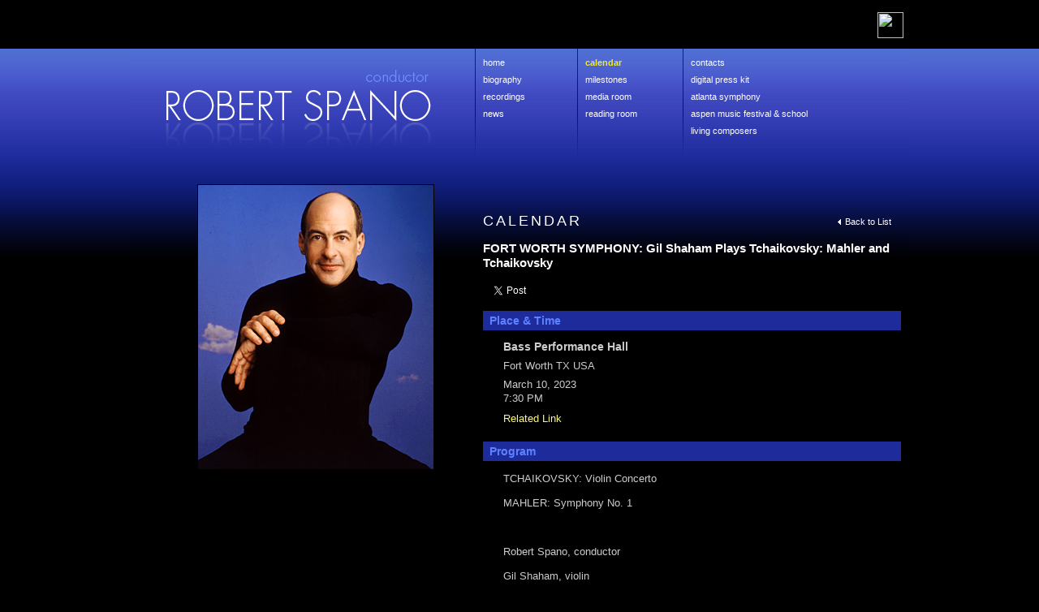

--- FILE ---
content_type: text/html; charset=UTF-8
request_url: https://www.robertspanomusic.com/artist.php?view=cal&cid=49854
body_size: 3975
content:
<!DOCTYPE html>
<html>
<head>
<title>March 10, 2023: FORT WORTH SYMPHONY: Gil Shaham Plays Tchaikovsky: Mahler and Tchaikovsky | Robert Spano</title>
<meta name="description" content="Website for Robert Spano">
<meta name="keywords" content="">
<meta http-equiv="Content-Type" content="text/html; charset=utf-8" />
<script language='JavaScript' src='/themes/custom_skin/incs/javascript.js'></script>
<link rel="stylesheet" type="text/css" media="screen" href="/themes/custom_skin/incs/screen.css" />

<style type="text/css" title="text/css">

body {
	background: #000 url('/themes/custom_skin/graphics/pageback2.jpg') repeat-x top left;
	}

</style>


<script language='javascript'>
months = new Array( 
new Array ( 
new Array ('All', '0'), 
new Array ('January [3]', 1), 
new Array ('February [6]', 2), 
new Array ('March [6]', 3), 
new Array ('April [6]', 4), 
new Array ('May [9]', 5), 
new Array ('June [2]', 6)
), 
new Array ( 
new Array ('All', '0'), 
new Array ('January [4]', 1), 
new Array ('February [6]', 2), 
new Array ('March [8]', 3), 
new Array ('April [4]', 4), 
new Array ('May [4]', 5), 
new Array ('June [1]', 6), 
new Array ('July [3]', 7), 
new Array ('August [4]', 8), 
new Array ('September [7]', 9), 
new Array ('October [1]', 10), 
new Array ('November [6]', 11)
), 
new Array ( 
new Array ('All', '0'), 
new Array ('January [3]', 1), 
new Array ('February [3]', 2), 
new Array ('March [1]', 3), 
new Array ('April [6]', 4), 
new Array ('May [8]', 5), 
new Array ('June [3]', 6), 
new Array ('September [3]', 9), 
new Array ('October [5]', 10), 
new Array ('November [3]', 11), 
new Array ('December [3]', 12)
), 
new Array ( 
new Array ('All', '0'), 
new Array ('January [2]', 1), 
new Array ('February [6]', 2), 
new Array ('March [5]', 3), 
new Array ('April [4]', 4), 
new Array ('May [4]', 5), 
new Array ('July [3]', 7), 
new Array ('August [4]', 8), 
new Array ('September [7]', 9), 
new Array ('October [5]', 10)
), 
new Array ( 
new Array ('All', '0'), 
new Array ('January [3]', 1), 
new Array ('March [7]', 3), 
new Array ('April [6]', 4), 
new Array ('May [3]', 5), 
new Array ('June [3]', 6), 
new Array ('July [4]', 7), 
new Array ('August [1]', 8), 
new Array ('September [3]', 9), 
new Array ('October [3]', 10), 
new Array ('November [4]', 11)
), 
new Array ( 
new Array ('All', '0'), 
new Array ('January [4]', 1), 
new Array ('March [4]', 3), 
new Array ('April [3]', 4), 
new Array ('May [2]', 5), 
new Array ('June [1]', 6), 
new Array ('July [2]', 7), 
new Array ('August [2]', 8), 
new Array ('September [5]', 9), 
new Array ('November [3]', 11)
), 
new Array ( 
new Array ('All', '0'), 
new Array ('January [6]', 1), 
new Array ('February [2]', 2), 
new Array ('March [2]', 3), 
new Array ('April [3]', 4), 
new Array ('May [1]', 5), 
new Array ('June [4]', 6), 
new Array ('July [2]', 7), 
new Array ('August [3]', 8), 
new Array ('September [1]', 9), 
new Array ('October [4]', 10), 
new Array ('November [5]', 11), 
new Array ('December [1]', 12)
), 
new Array ( 
new Array ('All', '0'), 
new Array ('January [4]', 1), 
new Array ('February [4]', 2), 
new Array ('March [10]', 3), 
new Array ('April [5]', 4), 
new Array ('May [5]', 5), 
new Array ('June [3]', 6), 
new Array ('July [2]', 7), 
new Array ('August [2]', 8), 
new Array ('September [3]', 9), 
new Array ('October [9]', 10), 
new Array ('November [5]', 11), 
new Array ('December [1]', 12)
), 
new Array ( 
new Array ('All', '0'), 
new Array ('January [6]', 1), 
new Array ('February [4]', 2), 
new Array ('March [4]', 3), 
new Array ('April [5]', 4), 
new Array ('May [11]', 5), 
new Array ('June [4]', 6), 
new Array ('July [3]', 7), 
new Array ('August [3]', 8), 
new Array ('September [4]', 9), 
new Array ('October [4]', 10), 
new Array ('November [5]', 11), 
new Array ('December [3]', 12)
), 
new Array ( 
new Array ('All', '0'), 
new Array ('January [5]', 1), 
new Array ('February [3]', 2), 
new Array ('March [9]', 3), 
new Array ('April [7]', 4), 
new Array ('May [3]', 5), 
new Array ('June [2]', 6), 
new Array ('July [5]', 7), 
new Array ('August [3]', 8), 
new Array ('September [3]', 9), 
new Array ('October [6]', 10), 
new Array ('November [8]', 11)
), 
new Array ( 
new Array ('All', '0'), 
new Array ('January [6]', 1), 
new Array ('February [9]', 2), 
new Array ('March [2]', 3), 
new Array ('April [6]', 4), 
new Array ('May [3]', 5), 
new Array ('June [6]', 6), 
new Array ('July [2]', 7), 
new Array ('August [4]', 8), 
new Array ('September [10]', 9), 
new Array ('October [4]', 10), 
new Array ('November [9]', 11), 
new Array ('December [1]', 12)
), 
new Array ( 
new Array ('All', '0'), 
new Array ('January [1]', 1), 
new Array ('February [9]', 2), 
new Array ('March [9]', 3), 
new Array ('April [6]', 4), 
new Array ('May [7]', 5), 
new Array ('June [3]', 6), 
new Array ('July [4]', 7), 
new Array ('August [3]', 8), 
new Array ('September [7]', 9), 
new Array ('October [5]', 10), 
new Array ('November [7]', 11), 
new Array ('December [1]', 12)
), 
new Array ( 
new Array ('All', '0'), 
new Array ('January [4]', 1), 
new Array ('February [2]', 2), 
new Array ('March [7]', 3), 
new Array ('April [7]', 4), 
new Array ('May [5]', 5), 
new Array ('June [8]', 6), 
new Array ('July [6]', 7), 
new Array ('August [4]', 8), 
new Array ('September [10]', 9), 
new Array ('October [6]', 10), 
new Array ('November [7]', 11), 
new Array ('December [2]', 12)
), 
new Array ( 
new Array ('All', '0'), 
new Array ('January [5]', 1), 
new Array ('February [6]', 2), 
new Array ('March [4]', 3), 
new Array ('April [2]', 4), 
new Array ('May [7]', 5), 
new Array ('June [6]', 6), 
new Array ('July [4]', 7), 
new Array ('August [3]', 8), 
new Array ('September [3]', 9), 
new Array ('October [9]', 10), 
new Array ('November [5]', 11), 
new Array ('December [4]', 12)
), 
new Array ( 
new Array ('All', '0'), 
new Array ('January [6]', 1), 
new Array ('February [4]', 2), 
new Array ('March [5]', 3), 
new Array ('April [4]', 4), 
new Array ('May [9]', 5), 
new Array ('June [5]', 6), 
new Array ('July [6]', 7), 
new Array ('August [5]', 8), 
new Array ('September [4]', 9), 
new Array ('October [6]', 10), 
new Array ('November [6]', 11), 
new Array ('December [1]', 12)
), 
new Array ( 
new Array ('All', '0'), 
new Array ('February [1]', 2), 
new Array ('March [2]', 3), 
new Array ('April [1]', 4), 
new Array ('May [3]', 5), 
new Array ('June [5]', 6), 
new Array ('July [3]', 7), 
new Array ('August [2]', 8), 
new Array ('September [6]', 9), 
new Array ('October [7]', 10), 
new Array ('November [5]', 11), 
new Array ('December [3]', 12)
), 
new Array ( 
new Array ('All', '0'), 
new Array ('January [7]', 1), 
new Array ('February [3]', 2), 
new Array ('March [6]', 3), 
new Array ('April [7]', 4), 
new Array ('May [7]', 5), 
new Array ('June [6]', 6), 
new Array ('December [3]', 12)
), 
new Array ( 
new Array ('All', '0'), 
new Array ('December [3]', 12)
)
);

function fillSelectFromArray(selectCtrl, itemArray, selIndex, goodPrompt, badPrompt, defaultItem) { 
 
	var i, j; 
	var prompt; 
	for (i = selectCtrl.options.length; i >= 0; i--) { 
		selectCtrl.options[i] = null; 
	} 
	prompt = (itemArray != null) ? goodPrompt : badPrompt; 
 
	if (prompt == null) { 
		j = 0; 
	} else { 
		selectCtrl.options[0] = new Option(prompt); 
		j = 1; 
	} 
	if (itemArray != null) { 
		document.getElementById('fmonth').style.display = 'inline'
		for (i = 0; i < itemArray.length; i++) { 
			selectCtrl.options[j] = new Option(itemArray[i][0]); 
			if (itemArray[i][1] != null) { 
				selectCtrl.options[j].value = itemArray[i][1]; 
			} 
			j++; 
       if (selIndex > 0) document.calsearch.yearsel.value = selIndex; 
		} 
	} else { 
		document.getElementById('fmonth').style.display = 'none'
	} 
} 
 
function setMonth(sIndex) { 
   document.calsearch.monthsel.value = sIndex; 
} 
function init() {} 
</script>

<meta property='og:site_name' content="Robert Spano" />
<meta property='og:title' content="March 10, 2023: FORT WORTH SYMPHONY: Gil Shaham Plays Tchaikovsky: Mahler and Tchaikovsky" />
<meta property='og:description' content="The Tchaikovsky Violin Concerto remains one of the finest gems in the repertoire, and there is perhaps no better interpreter of this work than world-renowned superstar violinist Gil Shaham. Thrill to the sweeping lyricism of the first two movements and the reckless abandon of the finale before the orchestra confronts Mahler&amp;rsquo;s epic Symphony No. 1." />
<meta property='og:url' content="https://www.robertspanomusic.com/artist.php?view=cal&cid=49854" />
<meta property='og:type' content='article' />
<meta property='fb:app_id' content='180918875253744' />
</head>
<body onload='init();'>

<a name="top"></a>

<div id="artist">

<table align="center" width="960" border="0" cellpadding="0" cellspacing="0">
<tr valign="top">
  <td class="innerbanner">
<!-- BEGIN SOCIAL -->
<div id="social">
<ul>
<li><a href='https://www.facebook.com/pages/Robert-Spano/50399133707' target='_blank' title='Facebook'><img src='//app.kultureshock.net/social/32px/facebook.png' width='32' height='32' /></a> </li>
</ul>
</div id="social">
<!-- END SOCIAL -->
  <div class="mainnav"><table border="0" width="430" cellspacing="0" cellpadding="0">
	<tr valign="top">
		<td nowrap="nowrap" width="33%">

<!-- START MENU: main1.menu -->

<div id='nav-wrap'>
<ul id='nav'>
<li class='first'><a href="/index.php">Home</a></li>
<li class=''><a href="artist.php?view=bio">Biography</a></li>
<li class=''><a href="artist.php?view=record">Recordings</a></li>
<li class='last'><a href="artist.php?view=news">News</a></li>
</ul></div>

<!-- END MENU main1.menu -->

 </td>
		<td nowrap="nowrap" width="33%">

<!-- START MENU: main2.menu -->

<div id='nav-wrap'>
<ul id='nav'>
<li class='first current'><a href="artist.php?view=cal">Calendar</a></li>
<li class=''><a href="artist.php?view=mile">Milestones</a></li>
<li class=''><a href="artist.php?view=media">Media Room</a></li>
<li class='last'><a href="artist.php?view=read">Reading Room</a></li>
</ul></div>

<!-- END MENU main2.menu -->

 </td>
		<td nowrap="nowrap" width="33%">

<!-- START MENU: main3.menu -->

<div id='nav-wrap'>
<ul id='nav'>
<li class='first'><a href="artist.php?view=contacts">Contacts</a></li>
<li class=''><a href="artist.php?view=dpk">Digital Press Kit</a></li>
<li class=''><a href="http://www.atlantasymphony.org/" target='_blank'>Atlanta Symphony</a></li>
<li class=''><a href="http://www.aspenmusicfestival.com/" target='_blank'>Aspen Music Festival &amp; School</a></li>
<li class='last'><a href="composers.php">Living Composers</a></li>
</ul></div>

<!-- END MENU main3.menu -->

 </td>
	</tr>
</table></div>
<table border="0" width="100%" cellspacing="0" cellpadding="0">
	<tr valign="top">
		<td width="425" class="sidebar"><div class="sidebar-box"> <img src='themes/custom_skin/graphics/photo_blacksweater.jpg' border='0' width='290' width='350'> </div></td>
		<td class="maincontent"><div class="maincontent-box"> 
<!-- BEGIN CONCERTS -->
<div id="concerts">

<!-- BEGIN INFO -->
<div id="info">
<div class='page-title-wrap custom'>
<div class='page-title-wrap2'>
<div class='page-title-right'><a href='/artist.php?view=cal'><img src='themes/custom_skin/graphics/backtick.gif' border='0' style='margin-right:5px'>Back to List</a>
</div>
<div class='page-title'>Calendar</div> 
</div></div> 

<div style='width:100%' class='concert-info-wrap'>
<div class='headline'>FORT WORTH SYMPHONY: Gil Shaham Plays Tchaikovsky: Mahler and Tchaikovsky</div>

	<!-- START SOCIAL LINKS -->

	<script>
	  window.fbAsyncInit = function() {
	    FB.init({
	      appId      : '180918875253744',
	      xfbml      : true,
	      version    : 'v2.8'
	    });
	  };

	  (function(d, s, id){
	     var js, fjs = d.getElementsByTagName(s)[0];
	     if (d.getElementById(id)) {return;}
	     js = d.createElement(s); js.id = id;
	     js.src = '//connect.facebook.net/en_US/sdk.js';
	     fjs.parentNode.insertBefore(js, fjs);
	   }(document, 'script', 'facebook-jssdk'));
	</script>

	<style type='text/css' title='text/css'>

	#share-twitter, #share-fb {
		display: block;
		float: left;
		}

	#share-twitter {
		padding-right: 10px;
		}

	#socialshare {
		margin: 15px 0;
		height: 20px;
		}

	#socialshare:after {
		content: '';
		clear: both;
	}

	.fb-like {
		line-height: 20px !important;
	}

	/* #fb_xdm_frame_http, #fb_xdm_frame_https {
		display:none !important;
		} */

	</style>

	<div id='socialshare'>

		<span id='share-twitter'><a href='//twitter.com/share' class='twitter-share-button' data-count='horizontal' data-via='KultureShockNet'>Tweet</a><script type='text/javascript' src='//platform.twitter.com/widgets.js'></script></span>

		<span id='share-fb'><div class='fb-like' data-share='true' data-show-faces='false' data-layout='button_count'></div></span>

	</div>

	<!-- END SOCIAL LINKS -->

	
<div class='heading'>Place &amp; Time</div>

<div class='placetime'>
<div class='venue'>Bass Performance Hall</div>
<div class='location'><span class='city'>Fort Worth</span> <span class='state'>TX</span> <span class='country'>USA</span>
</div>

<div class='date'>March 10, 2023</div>

<div class='time'>7:30 PM</div>
<div class='button' style='margin-top:8px'><a href='http://fwsymphony.org/22-23-subscriptions-and-series/symphonic-series/gil-shaham-plays-tchaikovsky-mahler-and-tchaikovsky' target='_blank'>Related Link</a></div></div class='placetime'>

<div class='heading'>Program</div>

<div class='program'><p>TCHAIKOVSKY: Violin Concerto</p>
<p>MAHLER: Symphony No. 1</p>
<p>&nbsp;</p>
<p>Robert Spano, conductor</p>
<p>Gil Shaham, violin</p></div class='program'>

<div class='heading'>Additional Information</div>

<div class='info'><div class='content'><p>The Tchaikovsky Violin Concerto remains one of the finest gems in the repertoire, and there is perhaps no better interpreter of this work than world-renowned superstar violinist Gil Shaham. Thrill to the sweeping lyricism of the first two movements and the reckless abandon of the finale before the orchestra confronts Mahler&rsquo;s epic Symphony No. 1.</p></div>
</div>

<div class='page-buttons'>
<!-- START BUTTON 1: BACK TO LIST -->
<div id='btn'>
<table align='left' border='0' cellpadding='0' cellspacing='0' class='btn-main' onclick="window.location.href='/artist.php?view=cal'">
<tr><td class='btn-left'> </td>
<td class='btn-text' nowrap='nowrap'>Back to List</td>
<td class='btn-right'> </td>
</tr></table></div>
<!-- END BUTTON 1: BACK TO LIST -->

<!-- START BUTTON 2: BACK TO TOP -->
<div id='btn'>
<table align='left' border='0' cellpadding='0' cellspacing='0' class='btn-main' onclick="window.location.href='#top'">
<tr><td class='btn-left'> </td>
<td class='btn-text' nowrap='nowrap'>Back to Top</td>
<td class='btn-right'> </td>
</tr></table></div>
<!-- END BUTTON 2: BACK TO TOP -->
</div>
</div class='concert-info-wrap'>
</div id="info">
<!-- END INFO -->
</div id="concerts">
<!-- END CONCERTS -->
 </div></td>
	</tr>
</table>

</td>
</tr>
</table>


<!-- PAGE FOOTER START -->
<table align='center' width='900' border='0' cellspacing='0' cellpadding='0' class='page-footer'><tr align='center'><td>Content Copyright &copy; Robert Spano, All Rights Reserved</td></tr></table><br>
<!-- PAGE FOOTER END -->

<!-- ANALYTICS START -->
<script type="text/javascript">
var gaJsHost = (("https:" == document.location.protocol) ? "https://ssl." : "http://www.");
document.write(unescape("%3Cscript src='" + gaJsHost + "google-analytics.com/ga.js' type='text/javascript'%3E%3C/script%3E"));
</script>
<script type="text/javascript">
var pageTracker = _gat._getTracker("UA-1748160-25");
pageTracker._initData();
pageTracker._trackPageview();
</script>
<!-- ANALYTICS END -->

</div>

</body>
</html>


--- FILE ---
content_type: text/css
request_url: https://www.robertspanomusic.com/themes/custom_skin/incs/screen.css
body_size: 111
content:
/*---------------------------------------------------------------
 | Styles for Screen Output
 +-------------------------------------------------------------*/

@import url("master.css");
@import url("interface.css");
@import url("content.css");


--- FILE ---
content_type: text/css
request_url: https://www.robertspanomusic.com/themes/custom_skin/incs/master.css
body_size: 1510
content:
/****************************************************************
 *  
 *  >> Master Styles for entire site.
 * 
 ***************************************************************/

* {
	border: 0;
	outline: 0;
	}

body {
	padding: 0;
	margin: 0 0;
	}

body, p, td, li { 
	font-family: Arial, Helvetica, Verdana, sans-serif; 
	font-size: 13px;
	line-height: 17px;
	color: #ccc;
	}

a, a:visited {
	color: #fff980;
	text-decoration: none;
	}

a:hover {  
	text-decoration: underline;
	}

a:active {
	color: #ccc;
	text-decoration: none;
	}

a:hover img {  
	background: none;	
	}

/*---------------------------------------------------------------
 | General Page Styles
 +-------------------------------------------------------------*/

.headline { 
	font-size: 15px; 
	line-height: 18px; 
	font-weight: bold;
	color: #fff;
	}

.heading { 
	font-size: 14px; 
	line-height: 16px; 
	font-weight: bold;
	color: #fff;
	}

.small { 
	font-size: 11px; 
	line-height: 13px; 
	}

.page-title-wrap {
	height: 20px;
	margin-top: 1px; 
	margin-bottom: 15px;
	background: transparent;
	}

.page-title {
	font-family: Arial, Helvetica, Tahoma, Verdana, sans-serif;
	background: transparent;
 	font-size: 18px; 
	line-height: 20px; 
	font-weight: normal;
	color: #fff;
	text-transform: uppercase;
	letter-spacing: 3px;
	word-spacing: 4px;
	}

.page-title-right {
	float: right;
	font-size: 11px;
	margin-right: 12px;
	margin-top: 3px;
	}

.page-title-right a, 
.page-title-right a:visited {
	color: #fff;
	}

.page-buttons {
	margin-top: 25px;
	}

.page-footer {
	clear: left;
	background: transparent;
	margin-top: 30px;
	}

.page-footer td {
	color: #333;
	font-size: 11px;
	line-height: 13px;
	text-align: center;
	padding: 6px;
	}

.page-footer a {
	color: #444;
	text-decoration: underline;
	}

.page-footer a:hover {
	color: #fff;
	text-decoration: none;
	}

.error-box {
	table-layout: fixed;
	width: 85%;
	border: 1px solid #666;
	margin: 40px 0;
	}

.error { 
	color: #d4000;
	}

.error-box td {
	padding: 30px;
	text-align: center;
	}
	
.notice-box {
	padding: 10px 0;
	}

/*---------------------------------------------------------------
 | Heading Styles
 +-------------------------------------------------------------*/

h3 {
	font-size: 13px;
	font-weight: bold;
	background: #222;
	color: #ccc;
	margin: 0;
	padding: 0;
	padding: 4px 8px;
	margin-bottom: 5px;
	}

h4 {
	font-size: 14px;
	font-weight: bold;
	color: #999;
	margin-bottom: 5px;
	}

/*---------------------------------------------------------------
 | Site Photo Styles
 +-------------------------------------------------------------*/

#photo-wrap {
	float: right;
	border: 1px solid #333;
	}
	
#photo-wrap .photo img {
	display: block;
	}

#photo-wrap .photo-info {
	margin: 0;
	padding: 0;
	background: #000;
	border-top: 1px solid #333;
	padding: 5px;
	}
	
#photo-wrap .caption {
	color: #777;
	font-size: 11px;
	line-height: 13px;
	margin-bottom: 3px;
	}
	
#photo-wrap .photog {
	font-size: 11px;
	line-height: 13px;
	font-style: italic;
	}

#photo-wrap .photog:before {
	content: "Photo: ";
	}
	
/* -- Modified for some pages -- */

#biog #photo-wrap, 
#news #photo-wrap, 
#news-story #photo-wrap {
	margin-top: 5px;
	margin-left: 15px;
	margin-bottom: 10px;
	}

#reper #photo-wrap, 
#concerts #photo-wrap {
	float: left;
	}

/*---------------------------------------------------------------
 | Table List Styles
 +-------------------------------------------------------------*/

#tlist {
	border-top: 1px solid #0b1247;
	}

#tlist th {
	font-family: Arial, Helvetica, sans-serif;
	font-size: 11px;
	text-align: left;
	color: #666;
	padding: 4px;
	background: #101d6e;
	border-right: 1px solid #0b1247 !important;
	}

#tlist th a {
	}

#tlist th a:hover {
	}

#tlist td {
	background: #000 url('../graphics/rowshade.jpg') repeat-x top left;
	border-bottom: 1px solid #0b1247;
	padding: 4px;
	}

#tlist .row-norm {
	background-color: transparent;
	}

#tlist .row-tint {
	background-color: #222;
	}

#tlist th.sortcol {
	background: #172898;
	color: #999;
	}

#tlist .sort-icon {
	margin-bottom: 2px;
	margin-right: 3px;
	}

.status-box {
	background-color: #000;
	padding: 5px 0;
	margin: 5px 0;
	}

/*---------------------------------------------------------------
 | Table Grid Styles
 +-------------------------------------------------------------*/

#grid {
	border-top: 1px solid #0b1247;
	border-left: 1px solid #0b1247;
	}

#grid td,
div#grid {
	border-bottom: 1px solid #0b1247;
	border-right: 1px solid #0b1247;
	padding: 5px;
	text-align: center;
	}

#grid .caption {
	font-size: 11px;
	font-weight: normal;
	margin-top: 5px;
	}

#grid .photo img {
	}

/*---------------------------------------------------------------
 | Form Object Styles
 +-------------------------------------------------------------*/

form {
	margin-top: 0;
	margin-bottom: 0;
	}

select, 
input, 
textarea { 
	font-family: Arial, Verdana, Helvetica, sans-serif; 
	font-size: 12px; 
	font-weight: normal;
	line-height: 15px;
	background-color: #FFFFFF; 
	color: #333;
	border: 1px solid #ccc;
	padding: 1px;
	} 

.form-button {
	border: none;
	padding: 0px;
	}

select {
	padding: 0px;
	}
textarea {
	padding: 1px;
	}

td.form-label { 
	color: #999;
	padding: 2px;
	padding-right: 8px;
	} 

.field-100 {
	width: 100%;
	}

/*-----------------------------------------------------------
 | Popup Window Styles
 +---------------------------------------------------------*/

.popup-body {
	text-align: center;
	background: #000;
	color: #fff;
	margin: 10px;
	}

.popup-page {
	display: block;
	width: auto;
	text-align: center;
	margin-top: 10px;
	}

.popup-heading {
	padding: 10px;
	color: #fff;
	font-size: 14px; 
	font-weight: bold;
	text-align: center;
	border-bottom: 1px solid #4a5dcd;
	background: #4a5dcd;
	}

.popup-content {
	text-align: center;
	padding: 15px;	
	background: #222;
	border: 1px solid #4a5dcd;
	}


--- FILE ---
content_type: text/css
request_url: https://www.robertspanomusic.com/themes/custom_skin/incs/interface.css
body_size: 758
content:
/****************************************************************
 *  
 *  >> Styles for buttons, menus and navigation.
 * 
 ***************************************************************/

/*---------------------------------------------------------------
 | Site Buttons
 +-------------------------------------------------------------*/

#btn {
	display: inline;
	}

#btn .btn-main {
	cursor: pointer;
	padding: 0 !important;
	margin: 1px 1px !important;
	border: none !important;
	}

#btn .btn-main td {
	padding: 0 !important;
	border: none !important;
	}

#btn .btn-left {
	width: 0 !important;
	}

#btn .btn-right {
	width: 0 !important;
	}

#btn td.btn-text {
	font-family: Verdana, Arial, Helvetica, sans-serif;
	padding: 3px 6px ! important;
	font-size: 11px;
	line-height: 14px;
	font-weight: bold;
	text-align: center;
	color: #fff ! important;
	background: #2b36ab;
	}

#btn td .btn-text a {
	color: #fff;
	}
	
#btn:hover .btn-text {
	background: #fff980;
	color: #000 ! important;
	text-decoration: none;
	}

#btn:active td.btn-text {
	background: #555; 
	color: #fff ! important;
	text-decoration: none;
	}

/*---------------------------------------------------------------
 | Jump Menu Styles
 +-------------------------------------------------------------*/

.jump-wrap {
	padding: 3px 5px;
	padding-left: 15px;
	padding: 0;
	margin: 0;
	margin-bottom: 5px;
	background: transparent;
	}
	
.jump-menu {
	}

.jump-menu .selected {
	font-weight: bold;
	}

/*-----------------------------------------------------------------------
 | Tab Styles
 +---------------------------------------------------------------------*/

#nav {
	height: 160px;
	margin: 0;
	padding: 0;
	padding-top: 7px;
	list-style: none;
	margin-left: 10px;
	background: transparent url('../graphics/menuline.png') no-repeat 0 0;
	}
	
#nav li {
	font-family: Verdana, Arial, Helvetica, sans-serif;
	font-size: 11px;
	line-height: 15px;
	display: block;
	margin: 0;
	padding: 0;
	list-style: none;
	text-align: left;
	text-transform: lowercase;
	}

#nav li a,  
#nav li a:visited {
	display: block;
	font-family: Verdana, Arial, Helvetica, sans-serif;
	_height: 1em;
	margin: 0;
	padding: 3px 10px;
	color: #fff;
	text-decoration: none;
	background: transparent;
	}

#nav li a:hover {
	color: #fff;
	background: #000;
	}

#nav li a:active {
	color: #888;
	background: #000;
	}

/*-- Tab Nav Selected --*/

#nav li.current a, 
#nav li.current a:visited {
	color: #f2e930;
	font-weight: bold;
	}

#nav li.current a:hover {
	color: #fff;
	background: #000;
	}

#nav li.first a {
	margin-left: 0px;
	}

#nav li.last {
	}



--- FILE ---
content_type: text/css
request_url: https://www.robertspanomusic.com/themes/custom_skin/incs/content.css
body_size: 3114
content:
/****************************************************************
 *
 *  >> Styles for main content pages.
 *
 ***************************************************************/

/*---------------------------------------------------------------
 | Global Content Styles
 +-------------------------------------------------------------*/

#info .heading {
	margin-bottom: 12px;
	padding: 4px 8px;
	background: #1e2b9a;
	color: #5e81ff;
	font-size: 14px;
	}

/*-----------------------------------------------------------
 | Social Media Icons
 +---------------------------------------------------------*/

#social {
	height: 40px;
	float: right;
	padding-top: 10px;
	}

#social ul {
	margin: 0;
	}

#social ul li {
	list-style-image: none;
	display: inline;
	padding-right: 7px;
	line-height: 40px;
	}

#social ul li img {
	vertical-align: middle;
	}

#social ul li a {
	color: #888;
	font-size: 12px;
	line-height: 12px;
	}

/*---------------------------------------------------------------
 | Homepage
 +-------------------------------------------------------------*/

.mainbanner {
	width: 960px;
	height: 580px;
	background: transparent url('../graphics/home_banner.jpg') no-repeat top left;
	}

.mainnav {
	margin-top: 60px;
	margin-left: 450px;
	}

#artist .mainnav {
	margin-left: 415px;
	}

.innerbanner {
	width: 960px;
	height: 320px;
	background: transparent url('../graphics/inner_banner.jpg') no-repeat top left;
	}

.maincontent {
	background: transparent;
	padding: 0px;
	padding-bottom: 10px;
	}

.maincontent-box {
	margin-top: 35px;
	margin-right: 10px;
	margin-bottom: 10px;
	margin-left: 10px;
	}

.sidebar {
	text-align: right;
	}

.sidebar-box {
	margin-right: 50px;
	}

.sidebar-box img {
	border: 1px solid #000;
	}

/*---------------------------------------------------------------
 | Homepage News
 +-------------------------------------------------------------*/

.home-news-wrap {
	margin-left: 450px;
	margin-top: 270px;
	margin-right: 25px;
	}

.home-news {
	margin-bottom: 20px;
	clear: left;
	}

.home-news-photo-wrap1 {
	background: transparent;
	float: left;
	margin: 5px 15px 20px 0;
	}

.home-news-photo-wrap2 {
	display: inline;
	}

.home-news-photo {
	text-align: center;
	}

.home-news-head {
	font-weight: bold;
	font-size: 14px;
	line-height: 17px;
	margin-top: 10px;
	margin-bottom: 7px;
	color: #fff;
	}

.home-news-head a {
	color: #fff;
	}

.home-news-date {
	font-style: italic;
	color: #fff;
	}

.home-news-text {
	line-height: 16px;
	color: #ffebb2;
	}

.home-news-link {
	display: inline;
	color: #fff;
	padding-left: 7px;
	}

.home-news-link a {
	color: #fff;
	}

/*---------------------------------------------------------------
 | News Page Styles
 +-------------------------------------------------------------*/

#news {
	}

#news .date {
	font-weight: bold;
	margin-bottom: 5px;
	}

#news .bullet {
	margin-right: 3px;
	}

#news .headline {
	font-size: 12px;
	line-height: 15px;
	font-weight: bold;
	}

#news .content {
	}

#news .teaser {
	margin-top: 4px;
	padding-right: 5px;
	}

#news .thumbnail {
	padding-right: 20px;
	}

#news #tlist td {
	padding: 5px 0px;
	}

/* -- News Story Styles --*/

#news-story {
	}

#news-story .date {
	margin-top: 15px;
	margin-bottom: 15px;
	font-weight: bold;
	}
#news-story .news-photo {
	display: inline;
	}

#news-story .headline {
	margin: 15px 0;
	}

#news-story .content {
	}

#news-story .related {
	margin: 20px 0;
	padding-bottom: 5px;
	border-bottom: 1px solid #ccc;
	}

#news-story .related-list {
	font-weight: bold;
	}

#news-story .related-name {
	padding-left: 4px;
	}

#news-story .page-buttons {
	margin-top: 15px;
	}


/*---------------------------------------------------------------
 | Concert Page Styles
 +-------------------------------------------------------------*/

#concerts {
	}

#concerts .page-title {
	}

#concerts #tlist tr {
	vertical-align: top;
	}

#concerts #tlist td {
	margin-top: 2px;
	border: none;
	border-bottom: 1px solid #0b1247;
	}

#concerts #tlist {
	margin-top: 5px;
	}

#concerts #tlist .date-head {
	padding: 0;
	line-height: 15px;
	}

#concerts .date-head-wrap {
	background: #111;
	padding: 4px 8px;
	font-size: 14px;
	font-weight: bold;
	text-transform: uppercase;
	letter-spacing: 2px;
	word-spacing: 3px;
	margin-top: 0px;
	}

#concerts #tlist td.date {
	text-align: left;
	padding: 5px 5px 5px 0;
	margin: 0;
	}

#concerts #tlist .date-box {
	font-size: 20px;
	line-height: 26px;
	font-weight: bold;
	text-align: center;
	padding: 5px 8px;
	color: #fff;
	background: #2b36ab;
	}

#concerts #tlist div.date-box:hover {
	background: #fff980;
	color: #000;
	}

#concerts #tlist .venue {
	font-weight: bold;
	}

#concerts #tlist .location {
	}

#concerts #tlist .city {
	display: inline;
	font-weight: bold;
	}
#concerts #tlist .state {
	margin-left: 3px;
	display: inline;
	}
#concerts #tlist .country {
	display: inline;
	margin-left: 3px;
	}

#concerts #tlist .notes {
	padding-bottom: 8px;
	}

/* --  Concert Info Page  -- */

#concerts #info .headline {
	margin-bottom: 12px;
	}

#concerts #info .photo {
	float: left;
	margin-right: 25px;
	margin-top: 15px;
	margin-bottom: 10px;
	}

#concerts #info .concert-info-wrap {
	float: left;
	margin: auto;
	}

#concerts #info .placetime,
#concerts #info .program,
#concerts #info .contact,
#concerts #info .info {
	margin-left: 25px;
	margin-bottom: 20px;
	}

#concerts #info .venue {
	font-weight: bold;
	font-size: 14px;
	}

#concerts #info .location {
	margin-top: 6px;
	}

#concerts #info .date {
	margin-top: 6px;
	}

#concerts #info .artist-name {
	font-weight: bold;
	margin-bottom: 15px;
	}

#concerts #info .artist-name-prefix {
	font-weight: normal;
	}

/*---------------------------------------------------------------
 | >> ARTIST PAGE STYLES
 +-------------------------------------------------------------*/

.nophoto-wrap {
	display: table;
	background: #f2f2f2;
	}

.nophoto {
	display: table-cell;
	vertical-align: middle;
	text-align: center;
	background: #666;
	border: 1px solid #333;
	}

.nophoto-text {
	vertical-align: middle;
	text-align: center;
	}


/*---------------------------------------------------------------
 | Biography Page Styles
 +-------------------------------------------------------------*/

#biog {
	}

#biog .photo {
	}

#biog .content {
	margin-top: 15px;
	}

#biog .page-buttons {
	}

#biog .photo-menu {
	margin-top: 15px;
	display: block;
	float: left;
	margin-right: 25px;
	}

/*---------------------------------------------------------------
 | DPK Page Styles
 +-------------------------------------------------------------*/

.dpk-media {
	margin: 10px 0;
	}

.dpk-media tr {
	vertical-align: top;
	}

.dpk-media td {
	padding: 10px 0;
	border: 0;
	border-bottom: 1px dotted #333;
	background: transparent;
	}

.dpk-media td.thumb {
	width: 15%;
	padding-right: 15px;
	text-align: center;
	}

.dpk-media .fileinfo {
	margin: 5px 0;
	font-size: 11px;
	font-style: italic;
	}

/*-------------------------------------------------------------------------------
 | Media Center
 +-----------------------------------------------------------------------------*/

.dpkpg-table {
	width: 100%;
	border-top: 1px solid #333;
	border-left: 1px solid #333;
	border-right: 1px solid #333;
	margin: 15px 0px;
	}
.dpkpg-table td {
	padding: 10px;
	border-bottom: 1px solid #333;
	}
.dpkpg-page-title {
	font-weight: bold;
	text-align: center;
	}
.dpkpg-desc {
	}
.dpkpg-icon {
	width:5%;
	}
.dpkpg-title {
	font-size: 14px;
	line-height: 16px;
	font-weight: bold;
	}
.dpkpg-descrip {

	}
.dpkpg-list {
	margin-left: 10px;
	padding-left: 10px;
	margin-bottom: 0px;
	margin-top: 5px;
	}
.dpkpg-list li {
	margin-bottom: 1px;
	margin-top: 6px;
	}


/*---------------------------------------------------------------
 | Recordings Page Styles
 +-------------------------------------------------------------*/

#record {
	}

#record .heading {
	}

#record .thumbnail {
	margin-right: 10px;
	}

#record .teaser {
	margin-top: 8px;
	margin-bottom: 8px;
	}

#record .artist-name {
	}

#record .more-info {
	padding: 0 10px;
	}

#record ul {
	margin: 0;
	padding: 0;
	margin-left: 15px;
	}

#record .more-info #btn {
	display: block;
	}

#record .more-info #btn .btn-main {
	width: 100%;
	}

/* -- Recording Info Styles --*/

#record #info #photo-wrap {
	float: left;
	margin-right: 20px;
	margin-top: 15px;
	margin-bottom: 10px;
	}

#record #info .record-info-wrap {
	float: left;
	margin-top: 15px;
	}

#record #info .headline {
	margin-bottom: 12px;
	}

#record #info .heading {
	}

#record #info .artist-name,
#record #info .content {
	margin-bottom: 15px;
	}

#record #info .date {
	margin-top: 10px;
	}

#record #info .catnum {
	margin-top: 3px;
	margin-bottom: 15px;
	}

#record #info .artist-name {
	font-weight: bold;
	margin-top: 6px;
	}

#record #info .artist-name-prefix {
	font-weight: normal;
	}

#record #info .mod-date {
	display: none;
	}

#record #info .label {
	font-weight: bold;
	}

#record #info ul {
	margin: 0;
	padding: 0;
	margin-left: 15px;
	}

#record #tlist td {
	padding: 10px 0;
	border-width: 1px;
	}

/*---------------------------------------------------------------
 | Program/Repertoire Page Styles
 +-------------------------------------------------------------*/

#reper {
	}

#reper .acclaim-wrap {
	margin: 10px 0;
	}

#reper .heading {
	}

#reper .teaser {
	margin-top: 8px;
	margin-bottom: 8px;
	}

#reper .artist-name {
	}

#reper .more-info {
	}

#reper ul {
	margin: 0;
	padding: 0;
	margin-left: 15px;
	}

/* -- Repertoire Info Styles --*/

#reper #info .photo {
	float: left;
	margin-right: 25px;
	margin-top: 15px;
	margin-bottom: 10px;
	}

#reper #info .reper-info-wrap {
	float: left;
	margin: auto;
	margin-top: 15px;
	}

#reper #info .headline {
	margin-bottom: 12px;
	}

#reper #info .heading {
	}


#reper #info .artist-name,
#reper #info .content,
#reper #info .others {
	margin-bottom: 20px;
	margin-left: 25px;
	}

#reper #info .others {
	margin-top: 6px;
	}

#reper #info .date {
	margin-top: 12px;
	font-size: 11px;
	}

#reper #info .artist-name {
	font-weight: bold;
	margin-top: 6px;
	}

#reper #info .artist-name-prefix {
	font-weight: normal;
	}

#reper #info ul {
	margin: 0;
	padding: 0;
	margin-left: 15px;
	}

/*---------------------------------------------------------------
 | Acclaim Page Styles
 +-------------------------------------------------------------*/

#acclaim {
	}

#acclaim .acclaim-wrap {
	margin: 6px 0px;
	}

#acclaim .artist-name {
	}

#acclaim .headline {
	}

#acclaim .teaser {
	margin-top: 8px;
	margin-bottom: 8px;
	}

#acclaim .content-more {
	margin-top: 8px;
	}

#acclaim .source {
	display: inline;
	}

#acclaim .writer {
	}

#acclaim .publication {
	font-weight: bold;
	}

#acclaim .date {
	}

#acclaim .link {
	display: inline;
	margin-left: 6px;
	}

/* -- Acclaim Story Styles --*/

#acclaim-story {
	}

#acclaim-story .headline {
	margin: 10px 0;
	}

#acclaim-story .thumbnail {
	}

#acclaim-story .date {
	display: inline;
	}

#acclaim-story .content {
	}

#acclaim-story .source {
	margin-top: 8px;
	}

#acclaim-story .writer {
	}

#acclaim-story .publication {
	font-weight: bold;
	}

#acclaim-story .page-buttons {
	margin-top: 12px;
	}

/* -- Modify Table style for Acclaim -- */

#acclaim #tlist td {
	padding: 10px 4px;
	border-width: 1px;
	}


/*---------------------------------------------------------------
 | Contact Page Styles
 +-------------------------------------------------------------*/

/* -- Agency Contact Box -- */

#contacts {
	margin-top: 5px;
	}

#agency-contact #cbox {
	display: none;
	text-align: center;
	padding: 10px;
	width: auto;
	margin-bottom: 5px;
	background: #000 url('../graphics/rowshade.jpg') repeat-x top left;
	border: 1px solid #0b1247;
	}

#agency-contact #cbox .headline {
	font-size: 15px;
	display: none;
	}

#agency-contact #cbox .address {
	margin-top: 0px;
	}

#agency-contact #cbox .phone {
	margin-top: 10px;
	}

/* -- Staff Contacts -- */

#staff-contact #tlist td {
	font-size: 12px;
	line-height: 15px;
	padding: 5px 0px;
	}

/* -- Messenger -- */

#messenger .table-messenger {
	width: 100%;
	margin-bottom: 5px;
	background: transparent;
	}

#messenger .table-messenger td {
	padding-left: 4px;
	padding-right: 4px;
	padding-top: 4px;
	padding-bottom: 4px;
	font-size: 11px;
	font-weight: bold;
	}

/*-------------------------------------------------------------------------------
 | Links Page Styles
 +-----------------------------------------------------------------------------*/

.links-cats-box {
	display: block;
	width: 100%;
	}

.links-box {
	display: block;
	width: 100%;
	}

.links-list {
	border: 1px solid #ccc;
	margin-bottom: 5px;
	}

.links-page-title {
	font-family: Helvetica, Arial, Verdana, sans-serif;
	font-size: 16px;
	line-height: 18px;
	font-weight: bold;
	color: #fff;
	}

.links-table-cats {
	display: visible;
	width: 100%;
	margin-bottom: 10px;
	margin-top: 5px;
	background: #fff;
	border: 1px solid #ccc;
	}

div.links-table-cats td {
	padding-top: 10px;
	padding-bottom: 10px;
	padding-left: 15px;
	padding-right: 10px;
	}

.links-search-wrap {
	padding: 5px 10px;
	text-align: center;
	margin-bottom: 5px;
	background: #f2f2f2;
	}

.links-category {
	font-size: 12px;
	line-height: 20px;
	font-weight: bold;
	}

.links-catcount {
	font-size: 11px;
	line-height: 20px;
	}

.links-category-head {
	display: block;
	font-size: 13px;
	font-weight: bold;
	padding: 5px;
	color: #fff;
	margin-bottom: 10px;
	background: #b3975b;
	}

.links-detail-box {
	display: block;
	margin-bottom: 10px;
	padding-right: 10px;
	}

.links-title {
	font-size: 12px;
	font-weight: bold;
	}

.links-added {
	font-size: 11px;
	color: #222;
	}

.links-detail-box ul {
	list-style-image: url('../graphics/bullet.gif');
	margin-left: 15px;
	padding-left: 25px;
	}

.links-detail-box li {
	margin-bottom: 15px;
	margin-top: 0px;
	}

.links-status-box {
	padding-top: 5px;
	padding-right: 0px;
	padding-bottom: 5px;
	padding-left: 0px;
	margin-top: 5px;
	background-color: #f2f2f2;
	}

.links-status-box td {
	font-size: 11px;
	}


/*-------------------------------------------------------------------------------
 | Guestbook Styles
 +-----------------------------------------------------------------------------*/

#gbook {
	}

#gbook .table-guestbook {
	background: transparent;
	margin-top: 5px;
	border: 1px solid #0b1247;
	}

#gbook .table-guestbook td {
	padding: 5px 5px;
	}

#gbook .topbox {
	}

#gbook .list-wrap {
	}

#gbook .notice,
#gbook .msg-wrap {
	margin-top: 5px;
	border: 1px solid #0b1247;
	}

#gbook .msghead {
	background: #040825;
	padding: 6px 10px;
	border-bottom: 1px solid #0b1247;
	font-size: 11px;
	color: #ccc;
	}

#gbook .date {
	font-weight: bold;
	}

#gbook .name-location {
	}

#gbook .name {
	font-weight: bold;
	}

#gbook .comment {
	padding: 10px;
	}

#gbook .custom {
	background: #0b1247;
	}

#gbook .menubox {
	display: table;
	padding: 5px 0;
	width: 100%;
	margin-top: 5px;
	}

#gbook .signbtn {
	float: left;
	}

#gbook .total {
	float: right;
	vertical-align: middle;
	font-weight: bold;
	margin-right: 10px;
	margin-top: 4px;
	}

#gbook .notice {
	font-weight: bold;
	padding: 15px;
	color: #fff;
	background: #000;
	border: 1px solid #0b1247;
	}

/*-------------------------------------------------------------------------------
 | Photo Gallery Styles
 +-----------------------------------------------------------------------------*/

.album-content {
	padding: 4px 8px;
	text-align: center;
	margin-bottom: 5px;
	border: 1px solid #0b1247;
	}

/*-------------------------------------------------------------------------------
 | Photo Gallery Slideshow Styles
 +-----------------------------------------------------------------------------*/

#slide-box {
	background: #000;
	}

#slide-navbox-cell {
	background: #0b1247;
	text-align: center;
	border-right: 1px solid #000;
	}

#slide-navbox {
	background: #0b1247;
	margin: 10px;
	text-align: center;
	}

#slide-navbox a,
#slide-navbox .inactive {
	display: block;
	margin-bottom: 5px;
	background: #222;
	padding: 2px;
	color: #fff;
}

#slide-navbox a:hover {
	color: #fff;
	background: #5081f2;
	text-decoration: none;
}

#slide-navbox .inactive {
	color: #555;
}

#slide-navbox .stop a,
#slide-navbox .stop a:visited {
	color: #d40000;
}

#slide-btn {
	margin-bottom: 5px;
	font-weight: bold;
	}

#slide-status {
	color: #ccc;
	padding: 2px;
	border: 1px solid #666;
	margin-bottom: 5px;
	}

#slide-photo {
	padding: 0px;
	}

#slide-album {
	font-size: 12px;
	font-weight: bold;
	text-align: center;
	margin-bottom: 10px;
	color: #fff;
	background: #0b1247;
	}

#slide-caption {
	font-size: 11px;
	line-height: 13px;
	text-align: center;
	border: 1px solid #666;
	padding: 5px;
	margin-top: 15px;
	}


--- FILE ---
content_type: application/javascript
request_url: https://www.robertspanomusic.com/themes/custom_skin/incs/javascript.js
body_size: 886
content:
function MM_swapImgRestore() { //v3.0
  var i,x,a=document.MM_sr; for(i=0;a&&i<a.length&&(x=a[i])&&x.oSrc;i++) x.src=x.oSrc;
}

function MM_preloadImages() { //v3.0
  var d=document; if(d.images){ if(!d.MM_p) d.MM_p=new Array();
    var i,j=d.MM_p.length,a=MM_preloadImages.arguments; for(i=0; i<a.length; i++)
    if (a[i].indexOf("#")!=0){ d.MM_p[j]=new Image; d.MM_p[j++].src=a[i];}}
}

function MM_findObj(n, d) { //v3.0
  var p,i,x;  if(!d) d=document; if((p=n.indexOf("?"))>0&&parent.frames.length) {
    d=parent.frames[n.substring(p+1)].document; n=n.substring(0,p);}
  if(!(x=d[n])&&d.all) x=d.all[n]; for (i=0;!x&&i<d.forms.length;i++) x=d.forms[i][n];
  for(i=0;!x&&d.layers&&i<d.layers.length;i++) x=MM_findObj(n,d.layers[i].document); return x;
}

function MM_swapImage() { //v3.0
  var i,j=0,x,a=MM_swapImage.arguments; document.MM_sr=new Array; for(i=0;i<(a.length-2);i+=3)
   if ((x=MM_findObj(a[i]))!=null){document.MM_sr[j++]=x; if(!x.oSrc) x.oSrc=x.src; x.src=a[i+2];}
}

function confirmAction(msg, page) {
	var answer = confirm (msg);
	if (answer) window.location=page
}
function MM_jumpMenu(targ,selObj,restore){ //v3.0
  eval(targ+".location='"+selObj.options[selObj.selectedIndex].value+"'");
  if (restore) selObj.selectedIndex=0;
}

function MM_jumpMenuGo(selName,targ,restore){ //v3.0
  var selObj = MM_findObj(selName); if (selObj) MM_jumpMenu(targ,selObj,restore);
}
function openWin(page) {
	PWidth = "500";
	PHeight = "403";
	amopenwin=window.open(page, "opennewwin", "toolbar=0, scrollbars=0, location=0, status=0, menubars=0, resizable=0, width="+PWidth+", height="+PHeight);
	amopenwin.window.moveTo((screen.width/2)-(PWidth/2),(screen.height/2)-(PHeight/2));
	}

function popHelp(page) {
	PWidth = "300";
	PHeight = "320";
	ampophelp=window.open(page, "pophelp", "toolbar=0, scrollbars=0, location=0, status=0, menubars=0, resizable=0, width="+PWidth+", height="+PHeight);
	ampophelp.window.moveTo((screen.width/2)-(PWidth/2),(screen.height/2)-(PHeight/2));
	}

function popWin(page, PWidth, PHeight) {
	ampopwin=window.open(page, "popwin", "toolbar=0, scrollbars=1, location=0, status=0, menubars=0, resizable=1, width="+PWidth+", height="+PHeight);
	}

function resizeWin(width, height) {
	window.resizeTo(width, height);
	// window.moveTo((screen.width/2)-(width/2),(screen.height/2)-(height/2));
}

